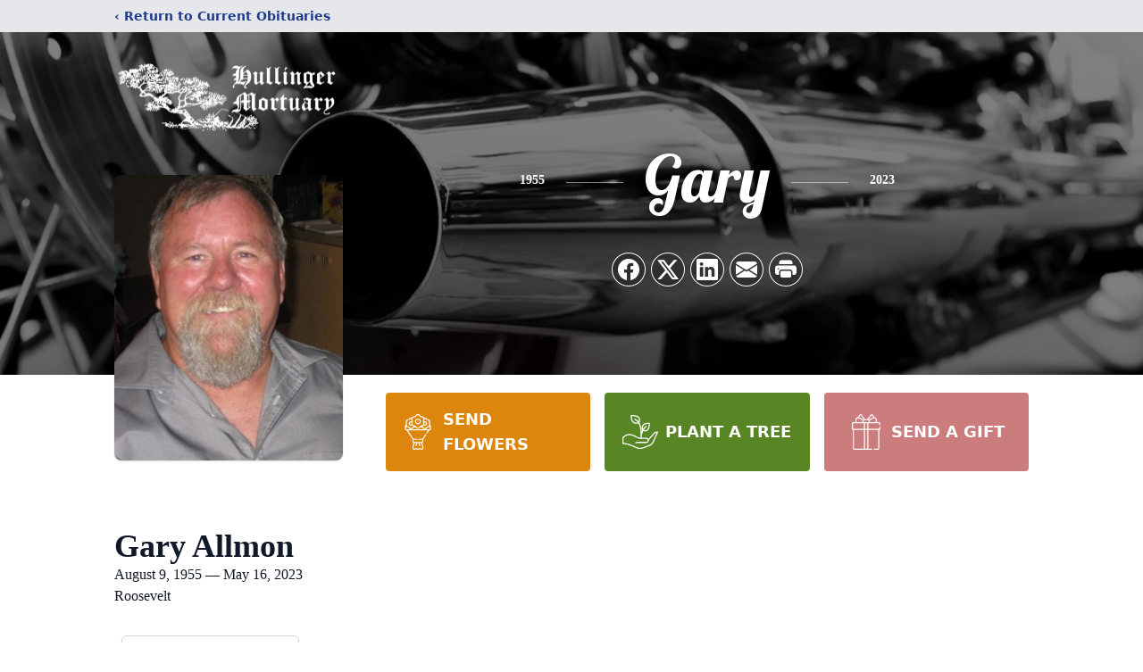

--- FILE ---
content_type: text/html; charset=utf-8
request_url: https://www.google.com/recaptcha/enterprise/anchor?ar=1&k=6Le9QGYgAAAAAJa4TZ1xVMhpUF86ajXTuM6a-6iF&co=aHR0cHM6Ly93d3cuaHVsbGluZ2VybW9ydHVhcnkuY29tOjQ0Mw..&hl=en&type=image&v=PoyoqOPhxBO7pBk68S4YbpHZ&theme=light&size=invisible&badge=bottomright&anchor-ms=20000&execute-ms=30000&cb=c673we8c9970
body_size: 48626
content:
<!DOCTYPE HTML><html dir="ltr" lang="en"><head><meta http-equiv="Content-Type" content="text/html; charset=UTF-8">
<meta http-equiv="X-UA-Compatible" content="IE=edge">
<title>reCAPTCHA</title>
<style type="text/css">
/* cyrillic-ext */
@font-face {
  font-family: 'Roboto';
  font-style: normal;
  font-weight: 400;
  font-stretch: 100%;
  src: url(//fonts.gstatic.com/s/roboto/v48/KFO7CnqEu92Fr1ME7kSn66aGLdTylUAMa3GUBHMdazTgWw.woff2) format('woff2');
  unicode-range: U+0460-052F, U+1C80-1C8A, U+20B4, U+2DE0-2DFF, U+A640-A69F, U+FE2E-FE2F;
}
/* cyrillic */
@font-face {
  font-family: 'Roboto';
  font-style: normal;
  font-weight: 400;
  font-stretch: 100%;
  src: url(//fonts.gstatic.com/s/roboto/v48/KFO7CnqEu92Fr1ME7kSn66aGLdTylUAMa3iUBHMdazTgWw.woff2) format('woff2');
  unicode-range: U+0301, U+0400-045F, U+0490-0491, U+04B0-04B1, U+2116;
}
/* greek-ext */
@font-face {
  font-family: 'Roboto';
  font-style: normal;
  font-weight: 400;
  font-stretch: 100%;
  src: url(//fonts.gstatic.com/s/roboto/v48/KFO7CnqEu92Fr1ME7kSn66aGLdTylUAMa3CUBHMdazTgWw.woff2) format('woff2');
  unicode-range: U+1F00-1FFF;
}
/* greek */
@font-face {
  font-family: 'Roboto';
  font-style: normal;
  font-weight: 400;
  font-stretch: 100%;
  src: url(//fonts.gstatic.com/s/roboto/v48/KFO7CnqEu92Fr1ME7kSn66aGLdTylUAMa3-UBHMdazTgWw.woff2) format('woff2');
  unicode-range: U+0370-0377, U+037A-037F, U+0384-038A, U+038C, U+038E-03A1, U+03A3-03FF;
}
/* math */
@font-face {
  font-family: 'Roboto';
  font-style: normal;
  font-weight: 400;
  font-stretch: 100%;
  src: url(//fonts.gstatic.com/s/roboto/v48/KFO7CnqEu92Fr1ME7kSn66aGLdTylUAMawCUBHMdazTgWw.woff2) format('woff2');
  unicode-range: U+0302-0303, U+0305, U+0307-0308, U+0310, U+0312, U+0315, U+031A, U+0326-0327, U+032C, U+032F-0330, U+0332-0333, U+0338, U+033A, U+0346, U+034D, U+0391-03A1, U+03A3-03A9, U+03B1-03C9, U+03D1, U+03D5-03D6, U+03F0-03F1, U+03F4-03F5, U+2016-2017, U+2034-2038, U+203C, U+2040, U+2043, U+2047, U+2050, U+2057, U+205F, U+2070-2071, U+2074-208E, U+2090-209C, U+20D0-20DC, U+20E1, U+20E5-20EF, U+2100-2112, U+2114-2115, U+2117-2121, U+2123-214F, U+2190, U+2192, U+2194-21AE, U+21B0-21E5, U+21F1-21F2, U+21F4-2211, U+2213-2214, U+2216-22FF, U+2308-230B, U+2310, U+2319, U+231C-2321, U+2336-237A, U+237C, U+2395, U+239B-23B7, U+23D0, U+23DC-23E1, U+2474-2475, U+25AF, U+25B3, U+25B7, U+25BD, U+25C1, U+25CA, U+25CC, U+25FB, U+266D-266F, U+27C0-27FF, U+2900-2AFF, U+2B0E-2B11, U+2B30-2B4C, U+2BFE, U+3030, U+FF5B, U+FF5D, U+1D400-1D7FF, U+1EE00-1EEFF;
}
/* symbols */
@font-face {
  font-family: 'Roboto';
  font-style: normal;
  font-weight: 400;
  font-stretch: 100%;
  src: url(//fonts.gstatic.com/s/roboto/v48/KFO7CnqEu92Fr1ME7kSn66aGLdTylUAMaxKUBHMdazTgWw.woff2) format('woff2');
  unicode-range: U+0001-000C, U+000E-001F, U+007F-009F, U+20DD-20E0, U+20E2-20E4, U+2150-218F, U+2190, U+2192, U+2194-2199, U+21AF, U+21E6-21F0, U+21F3, U+2218-2219, U+2299, U+22C4-22C6, U+2300-243F, U+2440-244A, U+2460-24FF, U+25A0-27BF, U+2800-28FF, U+2921-2922, U+2981, U+29BF, U+29EB, U+2B00-2BFF, U+4DC0-4DFF, U+FFF9-FFFB, U+10140-1018E, U+10190-1019C, U+101A0, U+101D0-101FD, U+102E0-102FB, U+10E60-10E7E, U+1D2C0-1D2D3, U+1D2E0-1D37F, U+1F000-1F0FF, U+1F100-1F1AD, U+1F1E6-1F1FF, U+1F30D-1F30F, U+1F315, U+1F31C, U+1F31E, U+1F320-1F32C, U+1F336, U+1F378, U+1F37D, U+1F382, U+1F393-1F39F, U+1F3A7-1F3A8, U+1F3AC-1F3AF, U+1F3C2, U+1F3C4-1F3C6, U+1F3CA-1F3CE, U+1F3D4-1F3E0, U+1F3ED, U+1F3F1-1F3F3, U+1F3F5-1F3F7, U+1F408, U+1F415, U+1F41F, U+1F426, U+1F43F, U+1F441-1F442, U+1F444, U+1F446-1F449, U+1F44C-1F44E, U+1F453, U+1F46A, U+1F47D, U+1F4A3, U+1F4B0, U+1F4B3, U+1F4B9, U+1F4BB, U+1F4BF, U+1F4C8-1F4CB, U+1F4D6, U+1F4DA, U+1F4DF, U+1F4E3-1F4E6, U+1F4EA-1F4ED, U+1F4F7, U+1F4F9-1F4FB, U+1F4FD-1F4FE, U+1F503, U+1F507-1F50B, U+1F50D, U+1F512-1F513, U+1F53E-1F54A, U+1F54F-1F5FA, U+1F610, U+1F650-1F67F, U+1F687, U+1F68D, U+1F691, U+1F694, U+1F698, U+1F6AD, U+1F6B2, U+1F6B9-1F6BA, U+1F6BC, U+1F6C6-1F6CF, U+1F6D3-1F6D7, U+1F6E0-1F6EA, U+1F6F0-1F6F3, U+1F6F7-1F6FC, U+1F700-1F7FF, U+1F800-1F80B, U+1F810-1F847, U+1F850-1F859, U+1F860-1F887, U+1F890-1F8AD, U+1F8B0-1F8BB, U+1F8C0-1F8C1, U+1F900-1F90B, U+1F93B, U+1F946, U+1F984, U+1F996, U+1F9E9, U+1FA00-1FA6F, U+1FA70-1FA7C, U+1FA80-1FA89, U+1FA8F-1FAC6, U+1FACE-1FADC, U+1FADF-1FAE9, U+1FAF0-1FAF8, U+1FB00-1FBFF;
}
/* vietnamese */
@font-face {
  font-family: 'Roboto';
  font-style: normal;
  font-weight: 400;
  font-stretch: 100%;
  src: url(//fonts.gstatic.com/s/roboto/v48/KFO7CnqEu92Fr1ME7kSn66aGLdTylUAMa3OUBHMdazTgWw.woff2) format('woff2');
  unicode-range: U+0102-0103, U+0110-0111, U+0128-0129, U+0168-0169, U+01A0-01A1, U+01AF-01B0, U+0300-0301, U+0303-0304, U+0308-0309, U+0323, U+0329, U+1EA0-1EF9, U+20AB;
}
/* latin-ext */
@font-face {
  font-family: 'Roboto';
  font-style: normal;
  font-weight: 400;
  font-stretch: 100%;
  src: url(//fonts.gstatic.com/s/roboto/v48/KFO7CnqEu92Fr1ME7kSn66aGLdTylUAMa3KUBHMdazTgWw.woff2) format('woff2');
  unicode-range: U+0100-02BA, U+02BD-02C5, U+02C7-02CC, U+02CE-02D7, U+02DD-02FF, U+0304, U+0308, U+0329, U+1D00-1DBF, U+1E00-1E9F, U+1EF2-1EFF, U+2020, U+20A0-20AB, U+20AD-20C0, U+2113, U+2C60-2C7F, U+A720-A7FF;
}
/* latin */
@font-face {
  font-family: 'Roboto';
  font-style: normal;
  font-weight: 400;
  font-stretch: 100%;
  src: url(//fonts.gstatic.com/s/roboto/v48/KFO7CnqEu92Fr1ME7kSn66aGLdTylUAMa3yUBHMdazQ.woff2) format('woff2');
  unicode-range: U+0000-00FF, U+0131, U+0152-0153, U+02BB-02BC, U+02C6, U+02DA, U+02DC, U+0304, U+0308, U+0329, U+2000-206F, U+20AC, U+2122, U+2191, U+2193, U+2212, U+2215, U+FEFF, U+FFFD;
}
/* cyrillic-ext */
@font-face {
  font-family: 'Roboto';
  font-style: normal;
  font-weight: 500;
  font-stretch: 100%;
  src: url(//fonts.gstatic.com/s/roboto/v48/KFO7CnqEu92Fr1ME7kSn66aGLdTylUAMa3GUBHMdazTgWw.woff2) format('woff2');
  unicode-range: U+0460-052F, U+1C80-1C8A, U+20B4, U+2DE0-2DFF, U+A640-A69F, U+FE2E-FE2F;
}
/* cyrillic */
@font-face {
  font-family: 'Roboto';
  font-style: normal;
  font-weight: 500;
  font-stretch: 100%;
  src: url(//fonts.gstatic.com/s/roboto/v48/KFO7CnqEu92Fr1ME7kSn66aGLdTylUAMa3iUBHMdazTgWw.woff2) format('woff2');
  unicode-range: U+0301, U+0400-045F, U+0490-0491, U+04B0-04B1, U+2116;
}
/* greek-ext */
@font-face {
  font-family: 'Roboto';
  font-style: normal;
  font-weight: 500;
  font-stretch: 100%;
  src: url(//fonts.gstatic.com/s/roboto/v48/KFO7CnqEu92Fr1ME7kSn66aGLdTylUAMa3CUBHMdazTgWw.woff2) format('woff2');
  unicode-range: U+1F00-1FFF;
}
/* greek */
@font-face {
  font-family: 'Roboto';
  font-style: normal;
  font-weight: 500;
  font-stretch: 100%;
  src: url(//fonts.gstatic.com/s/roboto/v48/KFO7CnqEu92Fr1ME7kSn66aGLdTylUAMa3-UBHMdazTgWw.woff2) format('woff2');
  unicode-range: U+0370-0377, U+037A-037F, U+0384-038A, U+038C, U+038E-03A1, U+03A3-03FF;
}
/* math */
@font-face {
  font-family: 'Roboto';
  font-style: normal;
  font-weight: 500;
  font-stretch: 100%;
  src: url(//fonts.gstatic.com/s/roboto/v48/KFO7CnqEu92Fr1ME7kSn66aGLdTylUAMawCUBHMdazTgWw.woff2) format('woff2');
  unicode-range: U+0302-0303, U+0305, U+0307-0308, U+0310, U+0312, U+0315, U+031A, U+0326-0327, U+032C, U+032F-0330, U+0332-0333, U+0338, U+033A, U+0346, U+034D, U+0391-03A1, U+03A3-03A9, U+03B1-03C9, U+03D1, U+03D5-03D6, U+03F0-03F1, U+03F4-03F5, U+2016-2017, U+2034-2038, U+203C, U+2040, U+2043, U+2047, U+2050, U+2057, U+205F, U+2070-2071, U+2074-208E, U+2090-209C, U+20D0-20DC, U+20E1, U+20E5-20EF, U+2100-2112, U+2114-2115, U+2117-2121, U+2123-214F, U+2190, U+2192, U+2194-21AE, U+21B0-21E5, U+21F1-21F2, U+21F4-2211, U+2213-2214, U+2216-22FF, U+2308-230B, U+2310, U+2319, U+231C-2321, U+2336-237A, U+237C, U+2395, U+239B-23B7, U+23D0, U+23DC-23E1, U+2474-2475, U+25AF, U+25B3, U+25B7, U+25BD, U+25C1, U+25CA, U+25CC, U+25FB, U+266D-266F, U+27C0-27FF, U+2900-2AFF, U+2B0E-2B11, U+2B30-2B4C, U+2BFE, U+3030, U+FF5B, U+FF5D, U+1D400-1D7FF, U+1EE00-1EEFF;
}
/* symbols */
@font-face {
  font-family: 'Roboto';
  font-style: normal;
  font-weight: 500;
  font-stretch: 100%;
  src: url(//fonts.gstatic.com/s/roboto/v48/KFO7CnqEu92Fr1ME7kSn66aGLdTylUAMaxKUBHMdazTgWw.woff2) format('woff2');
  unicode-range: U+0001-000C, U+000E-001F, U+007F-009F, U+20DD-20E0, U+20E2-20E4, U+2150-218F, U+2190, U+2192, U+2194-2199, U+21AF, U+21E6-21F0, U+21F3, U+2218-2219, U+2299, U+22C4-22C6, U+2300-243F, U+2440-244A, U+2460-24FF, U+25A0-27BF, U+2800-28FF, U+2921-2922, U+2981, U+29BF, U+29EB, U+2B00-2BFF, U+4DC0-4DFF, U+FFF9-FFFB, U+10140-1018E, U+10190-1019C, U+101A0, U+101D0-101FD, U+102E0-102FB, U+10E60-10E7E, U+1D2C0-1D2D3, U+1D2E0-1D37F, U+1F000-1F0FF, U+1F100-1F1AD, U+1F1E6-1F1FF, U+1F30D-1F30F, U+1F315, U+1F31C, U+1F31E, U+1F320-1F32C, U+1F336, U+1F378, U+1F37D, U+1F382, U+1F393-1F39F, U+1F3A7-1F3A8, U+1F3AC-1F3AF, U+1F3C2, U+1F3C4-1F3C6, U+1F3CA-1F3CE, U+1F3D4-1F3E0, U+1F3ED, U+1F3F1-1F3F3, U+1F3F5-1F3F7, U+1F408, U+1F415, U+1F41F, U+1F426, U+1F43F, U+1F441-1F442, U+1F444, U+1F446-1F449, U+1F44C-1F44E, U+1F453, U+1F46A, U+1F47D, U+1F4A3, U+1F4B0, U+1F4B3, U+1F4B9, U+1F4BB, U+1F4BF, U+1F4C8-1F4CB, U+1F4D6, U+1F4DA, U+1F4DF, U+1F4E3-1F4E6, U+1F4EA-1F4ED, U+1F4F7, U+1F4F9-1F4FB, U+1F4FD-1F4FE, U+1F503, U+1F507-1F50B, U+1F50D, U+1F512-1F513, U+1F53E-1F54A, U+1F54F-1F5FA, U+1F610, U+1F650-1F67F, U+1F687, U+1F68D, U+1F691, U+1F694, U+1F698, U+1F6AD, U+1F6B2, U+1F6B9-1F6BA, U+1F6BC, U+1F6C6-1F6CF, U+1F6D3-1F6D7, U+1F6E0-1F6EA, U+1F6F0-1F6F3, U+1F6F7-1F6FC, U+1F700-1F7FF, U+1F800-1F80B, U+1F810-1F847, U+1F850-1F859, U+1F860-1F887, U+1F890-1F8AD, U+1F8B0-1F8BB, U+1F8C0-1F8C1, U+1F900-1F90B, U+1F93B, U+1F946, U+1F984, U+1F996, U+1F9E9, U+1FA00-1FA6F, U+1FA70-1FA7C, U+1FA80-1FA89, U+1FA8F-1FAC6, U+1FACE-1FADC, U+1FADF-1FAE9, U+1FAF0-1FAF8, U+1FB00-1FBFF;
}
/* vietnamese */
@font-face {
  font-family: 'Roboto';
  font-style: normal;
  font-weight: 500;
  font-stretch: 100%;
  src: url(//fonts.gstatic.com/s/roboto/v48/KFO7CnqEu92Fr1ME7kSn66aGLdTylUAMa3OUBHMdazTgWw.woff2) format('woff2');
  unicode-range: U+0102-0103, U+0110-0111, U+0128-0129, U+0168-0169, U+01A0-01A1, U+01AF-01B0, U+0300-0301, U+0303-0304, U+0308-0309, U+0323, U+0329, U+1EA0-1EF9, U+20AB;
}
/* latin-ext */
@font-face {
  font-family: 'Roboto';
  font-style: normal;
  font-weight: 500;
  font-stretch: 100%;
  src: url(//fonts.gstatic.com/s/roboto/v48/KFO7CnqEu92Fr1ME7kSn66aGLdTylUAMa3KUBHMdazTgWw.woff2) format('woff2');
  unicode-range: U+0100-02BA, U+02BD-02C5, U+02C7-02CC, U+02CE-02D7, U+02DD-02FF, U+0304, U+0308, U+0329, U+1D00-1DBF, U+1E00-1E9F, U+1EF2-1EFF, U+2020, U+20A0-20AB, U+20AD-20C0, U+2113, U+2C60-2C7F, U+A720-A7FF;
}
/* latin */
@font-face {
  font-family: 'Roboto';
  font-style: normal;
  font-weight: 500;
  font-stretch: 100%;
  src: url(//fonts.gstatic.com/s/roboto/v48/KFO7CnqEu92Fr1ME7kSn66aGLdTylUAMa3yUBHMdazQ.woff2) format('woff2');
  unicode-range: U+0000-00FF, U+0131, U+0152-0153, U+02BB-02BC, U+02C6, U+02DA, U+02DC, U+0304, U+0308, U+0329, U+2000-206F, U+20AC, U+2122, U+2191, U+2193, U+2212, U+2215, U+FEFF, U+FFFD;
}
/* cyrillic-ext */
@font-face {
  font-family: 'Roboto';
  font-style: normal;
  font-weight: 900;
  font-stretch: 100%;
  src: url(//fonts.gstatic.com/s/roboto/v48/KFO7CnqEu92Fr1ME7kSn66aGLdTylUAMa3GUBHMdazTgWw.woff2) format('woff2');
  unicode-range: U+0460-052F, U+1C80-1C8A, U+20B4, U+2DE0-2DFF, U+A640-A69F, U+FE2E-FE2F;
}
/* cyrillic */
@font-face {
  font-family: 'Roboto';
  font-style: normal;
  font-weight: 900;
  font-stretch: 100%;
  src: url(//fonts.gstatic.com/s/roboto/v48/KFO7CnqEu92Fr1ME7kSn66aGLdTylUAMa3iUBHMdazTgWw.woff2) format('woff2');
  unicode-range: U+0301, U+0400-045F, U+0490-0491, U+04B0-04B1, U+2116;
}
/* greek-ext */
@font-face {
  font-family: 'Roboto';
  font-style: normal;
  font-weight: 900;
  font-stretch: 100%;
  src: url(//fonts.gstatic.com/s/roboto/v48/KFO7CnqEu92Fr1ME7kSn66aGLdTylUAMa3CUBHMdazTgWw.woff2) format('woff2');
  unicode-range: U+1F00-1FFF;
}
/* greek */
@font-face {
  font-family: 'Roboto';
  font-style: normal;
  font-weight: 900;
  font-stretch: 100%;
  src: url(//fonts.gstatic.com/s/roboto/v48/KFO7CnqEu92Fr1ME7kSn66aGLdTylUAMa3-UBHMdazTgWw.woff2) format('woff2');
  unicode-range: U+0370-0377, U+037A-037F, U+0384-038A, U+038C, U+038E-03A1, U+03A3-03FF;
}
/* math */
@font-face {
  font-family: 'Roboto';
  font-style: normal;
  font-weight: 900;
  font-stretch: 100%;
  src: url(//fonts.gstatic.com/s/roboto/v48/KFO7CnqEu92Fr1ME7kSn66aGLdTylUAMawCUBHMdazTgWw.woff2) format('woff2');
  unicode-range: U+0302-0303, U+0305, U+0307-0308, U+0310, U+0312, U+0315, U+031A, U+0326-0327, U+032C, U+032F-0330, U+0332-0333, U+0338, U+033A, U+0346, U+034D, U+0391-03A1, U+03A3-03A9, U+03B1-03C9, U+03D1, U+03D5-03D6, U+03F0-03F1, U+03F4-03F5, U+2016-2017, U+2034-2038, U+203C, U+2040, U+2043, U+2047, U+2050, U+2057, U+205F, U+2070-2071, U+2074-208E, U+2090-209C, U+20D0-20DC, U+20E1, U+20E5-20EF, U+2100-2112, U+2114-2115, U+2117-2121, U+2123-214F, U+2190, U+2192, U+2194-21AE, U+21B0-21E5, U+21F1-21F2, U+21F4-2211, U+2213-2214, U+2216-22FF, U+2308-230B, U+2310, U+2319, U+231C-2321, U+2336-237A, U+237C, U+2395, U+239B-23B7, U+23D0, U+23DC-23E1, U+2474-2475, U+25AF, U+25B3, U+25B7, U+25BD, U+25C1, U+25CA, U+25CC, U+25FB, U+266D-266F, U+27C0-27FF, U+2900-2AFF, U+2B0E-2B11, U+2B30-2B4C, U+2BFE, U+3030, U+FF5B, U+FF5D, U+1D400-1D7FF, U+1EE00-1EEFF;
}
/* symbols */
@font-face {
  font-family: 'Roboto';
  font-style: normal;
  font-weight: 900;
  font-stretch: 100%;
  src: url(//fonts.gstatic.com/s/roboto/v48/KFO7CnqEu92Fr1ME7kSn66aGLdTylUAMaxKUBHMdazTgWw.woff2) format('woff2');
  unicode-range: U+0001-000C, U+000E-001F, U+007F-009F, U+20DD-20E0, U+20E2-20E4, U+2150-218F, U+2190, U+2192, U+2194-2199, U+21AF, U+21E6-21F0, U+21F3, U+2218-2219, U+2299, U+22C4-22C6, U+2300-243F, U+2440-244A, U+2460-24FF, U+25A0-27BF, U+2800-28FF, U+2921-2922, U+2981, U+29BF, U+29EB, U+2B00-2BFF, U+4DC0-4DFF, U+FFF9-FFFB, U+10140-1018E, U+10190-1019C, U+101A0, U+101D0-101FD, U+102E0-102FB, U+10E60-10E7E, U+1D2C0-1D2D3, U+1D2E0-1D37F, U+1F000-1F0FF, U+1F100-1F1AD, U+1F1E6-1F1FF, U+1F30D-1F30F, U+1F315, U+1F31C, U+1F31E, U+1F320-1F32C, U+1F336, U+1F378, U+1F37D, U+1F382, U+1F393-1F39F, U+1F3A7-1F3A8, U+1F3AC-1F3AF, U+1F3C2, U+1F3C4-1F3C6, U+1F3CA-1F3CE, U+1F3D4-1F3E0, U+1F3ED, U+1F3F1-1F3F3, U+1F3F5-1F3F7, U+1F408, U+1F415, U+1F41F, U+1F426, U+1F43F, U+1F441-1F442, U+1F444, U+1F446-1F449, U+1F44C-1F44E, U+1F453, U+1F46A, U+1F47D, U+1F4A3, U+1F4B0, U+1F4B3, U+1F4B9, U+1F4BB, U+1F4BF, U+1F4C8-1F4CB, U+1F4D6, U+1F4DA, U+1F4DF, U+1F4E3-1F4E6, U+1F4EA-1F4ED, U+1F4F7, U+1F4F9-1F4FB, U+1F4FD-1F4FE, U+1F503, U+1F507-1F50B, U+1F50D, U+1F512-1F513, U+1F53E-1F54A, U+1F54F-1F5FA, U+1F610, U+1F650-1F67F, U+1F687, U+1F68D, U+1F691, U+1F694, U+1F698, U+1F6AD, U+1F6B2, U+1F6B9-1F6BA, U+1F6BC, U+1F6C6-1F6CF, U+1F6D3-1F6D7, U+1F6E0-1F6EA, U+1F6F0-1F6F3, U+1F6F7-1F6FC, U+1F700-1F7FF, U+1F800-1F80B, U+1F810-1F847, U+1F850-1F859, U+1F860-1F887, U+1F890-1F8AD, U+1F8B0-1F8BB, U+1F8C0-1F8C1, U+1F900-1F90B, U+1F93B, U+1F946, U+1F984, U+1F996, U+1F9E9, U+1FA00-1FA6F, U+1FA70-1FA7C, U+1FA80-1FA89, U+1FA8F-1FAC6, U+1FACE-1FADC, U+1FADF-1FAE9, U+1FAF0-1FAF8, U+1FB00-1FBFF;
}
/* vietnamese */
@font-face {
  font-family: 'Roboto';
  font-style: normal;
  font-weight: 900;
  font-stretch: 100%;
  src: url(//fonts.gstatic.com/s/roboto/v48/KFO7CnqEu92Fr1ME7kSn66aGLdTylUAMa3OUBHMdazTgWw.woff2) format('woff2');
  unicode-range: U+0102-0103, U+0110-0111, U+0128-0129, U+0168-0169, U+01A0-01A1, U+01AF-01B0, U+0300-0301, U+0303-0304, U+0308-0309, U+0323, U+0329, U+1EA0-1EF9, U+20AB;
}
/* latin-ext */
@font-face {
  font-family: 'Roboto';
  font-style: normal;
  font-weight: 900;
  font-stretch: 100%;
  src: url(//fonts.gstatic.com/s/roboto/v48/KFO7CnqEu92Fr1ME7kSn66aGLdTylUAMa3KUBHMdazTgWw.woff2) format('woff2');
  unicode-range: U+0100-02BA, U+02BD-02C5, U+02C7-02CC, U+02CE-02D7, U+02DD-02FF, U+0304, U+0308, U+0329, U+1D00-1DBF, U+1E00-1E9F, U+1EF2-1EFF, U+2020, U+20A0-20AB, U+20AD-20C0, U+2113, U+2C60-2C7F, U+A720-A7FF;
}
/* latin */
@font-face {
  font-family: 'Roboto';
  font-style: normal;
  font-weight: 900;
  font-stretch: 100%;
  src: url(//fonts.gstatic.com/s/roboto/v48/KFO7CnqEu92Fr1ME7kSn66aGLdTylUAMa3yUBHMdazQ.woff2) format('woff2');
  unicode-range: U+0000-00FF, U+0131, U+0152-0153, U+02BB-02BC, U+02C6, U+02DA, U+02DC, U+0304, U+0308, U+0329, U+2000-206F, U+20AC, U+2122, U+2191, U+2193, U+2212, U+2215, U+FEFF, U+FFFD;
}

</style>
<link rel="stylesheet" type="text/css" href="https://www.gstatic.com/recaptcha/releases/PoyoqOPhxBO7pBk68S4YbpHZ/styles__ltr.css">
<script nonce="ou2TWJbqe8xY5scTZHZCwA" type="text/javascript">window['__recaptcha_api'] = 'https://www.google.com/recaptcha/enterprise/';</script>
<script type="text/javascript" src="https://www.gstatic.com/recaptcha/releases/PoyoqOPhxBO7pBk68S4YbpHZ/recaptcha__en.js" nonce="ou2TWJbqe8xY5scTZHZCwA">
      
    </script></head>
<body><div id="rc-anchor-alert" class="rc-anchor-alert"></div>
<input type="hidden" id="recaptcha-token" value="[base64]">
<script type="text/javascript" nonce="ou2TWJbqe8xY5scTZHZCwA">
      recaptcha.anchor.Main.init("[\x22ainput\x22,[\x22bgdata\x22,\x22\x22,\[base64]/[base64]/MjU1Ong/[base64]/[base64]/[base64]/[base64]/[base64]/[base64]/[base64]/[base64]/[base64]/[base64]/[base64]/[base64]/[base64]/[base64]/[base64]\\u003d\x22,\[base64]\\u003d\x22,\x22wosEOzE0wrkOIMKJw5rCv2XDmXPCrBXCk8Ogw6d1wqnDtMKnwr/[base64]/CjS07w5rDvUPCpH8fQcKfw7HDi8Obw7PChwx7DMOUAigVw55Uw6nDmzzCpMKww5U9w5/Dl8OlR8O/CcKsd8KqVsOgwrcaZ8ONN2kgdMK4w5PCvsOzwpzCm8KAw5PCv8O0B0lpCFHChcOXLXBHRBwkVT1mw4jCosKuJRTCu8OKCXfClGZgwo0Qw5DCu8Klw7d7B8O/wrMqdgTCmcOyw6NBLSXDkWR9w7nCucOtw6fCmR/DiXXDjMKZwokUw40PfBYXw7rCoAfClsKNwrhCw4HCg8OoSMOQwp9Swqx/wrrDr3/DlMOxKHTDgcOqw5LDmcO1ZcK2w6lKwrQeYWgtLRtCN33DhUZHwpMuw5PDpMK4w4/DnMO1M8Ogwrg2dMKuesKSw5zCkGYvJxTCgEDDgEzDrcK/w4nDjsOawodjw4YFUQTDvCjCqEvCkCLDm8Ofw5VLAsKowoNZTcKROMORLsOBw5HCtMKuw59fwo5Zw4bDiwgLw5QvwpLDjTNwXMO9esORw7LDqcOaVhY5wrfDiD93Zx1NLTHDv8K9fMK6bAwaRMOnbcK7wrDDhcOhw7LDgsK/X3vCm8OEYMOvw7jDkMOHe1nDu3sWw4jDhsK3bTTCkcOQwq7DhH3CpcOgaMO4XsOcccKUw7rCu8O6KsO2wqBhw55NJcOww6pIwo0Ib2ZSwqZxw7TDrsOIwrlEwoLCs8OBwpp1w4DDqVjDpsOPwpzDp0wJbsKzw7jDlVB8w4JjeMO/w7kSCMKWNzV5w5IYesO5MAYZw7Qbw7ZzwqN5RyJRNDLDucOdbTjClR0hw6fDlcKdw5DDpV7DvFnCvcKnw40Dw5PDnGVMAsO/w78ew7LCixzDrhrDlsOiw47CvQvCmsOBwp3DvWHDscONwq/CnsKxwofDq1MdTsOKw4o0w6vCpMOMUWvCssODa27Drg/[base64]/[base64]/[base64]/Dn2PDq1F/wobDsCQcwrYpwrwwKcOOw5JLHGTDn8Kvw5tcEAYeEsO5w4HDpU0zHgPDlg7ClMOIwollw57DjhHDs8OlcsOlwo7ClsOIw5FUw6New5XDv8OowohgwoBHw7bCgcOTOMOLR8KjYEQ7EcOLw6fCsMOeMsK4w7/CnHzDgMKzdCzDscOWLG5fwpVzWMO3bMOsD8O/EMKuwonDgQtCwq1Kw4Ydwocsw63CvcKgwq3DnHzDrnPDoVxwaMKbScOQwoo+w6/DiyXCp8OXUMOFwpsKYzNnw5ILwot4d8Oqw6ZoIjtrwqbCrhQ4FsOgExPCryJZwog7TBHDicOya8Oow7jDgDQzw6rDtsK3UVHCnkoUw7lBBcK0UcKHfSFgW8Kyw7zDocKPNiBGPCMdw5TCpC3Dq0LDvsOIVjQ+XsKHEcOuwptHB8OCw5bCkg3DvSTCjh/Cp0xnwphrMwRZw4rCkcKZTDHDisOow6bCn28twpYhw5LDhzTCvsKoJcKnwqzDkMKFw7LDjGDDtcO3w6JnN3rCi8OdwrzDmCoMw5VIPkLDjyduccO/w4zDjkVgw49cHHnDhMKNcj9+TFwswoLCusOJdRDDvyNTwrU6w5/CrcKaHsKpCMOEwrxNw4FgbcKiwrvCssKhax/CjFPDmDIowrDCgBp/[base64]/DrwjClMKJw6ZMw5Vrw4NQwrhJY8OpGxDCpcKhwrzCosKbZ8Kpw6bCvEoQTcK7VjXCuldedcK/IcOfw4BSeFh1w5JqwpzDisK+HSLDiMKxa8OnGsOJwofCmgZuBMKtwrhJAEPCuTnCvxDDrMKVwp93F2HCu8KCwo/[base64]/CtVfCgFDCvMKGexDCkMK3ISsCw5/CtsKIwoF1TsKawqELw6oPw74vCy4xSMKwwo4Kw5/CiE7CuMKNISLDuQPCiMOHw4N4e3c3ExjCnsKuWMO9PsKgXsKYw5sYwovCssOtKcOgwqdGFsKLAXDDlD9YwqLCqsOXw4gNw4HCqsKHwrccXsKfZ8KQIMKSXsOGPATDkSlsw7gCwoTDiTN/wrfCkcKgwq7DrAwEUsO7w6pGTUZ0w4hkw6Z0NsKHcsKOw5TDsQUvZcKfDkXCrRsPw7RHQGrCm8Oxw7Yrw63CnMKuBFUvwoxBMz1VwrANOsOkw4RLdMOYw5bCjkM3w4bDtcO7w41iYlJMZMKbeWx1wrw3H8Kiw6zCl8KIw6U/wqzDjE1vwpJowoJxTxoCM8OUFRzDq2jCscKUw4IPw6Qww4p1JSl+OsKnfV/CisKYNMOSP257exnDqGJwwoXDh31dJsKFwoN+wpRzwp46woFXanVhAsOjb8OKw4d/w7hEw7TDqMKeG8KTwpEcdBUPe8KawqJ+Oz05cQUUwpPDhsO2NcKZE8O8ODfCpyLDqsOAJsKGGUx5w5PDnMKvR8OiwrRsMsK7DXHCqcOMw7vCrWDCtxh+w6LCr8O+w4g8R3FHKcOUDRHCjU/CsFlCwpjDkcOwwovDuxbDk3N9IjsRZsKywrYgQsOGw5NewpJ/HMKtwrvDhsO5w7gPw6/CplltFAvDtsOuw6R9DsK5w5jDisOQw4LDhzRswopIRAMdbkwUw45qwp9Fw754HsO2GcK5w4jDsxpqJ8OVw7XDisO4PgFIw43CoWDDnGDDmyTCk8KKUCNaJsOwTsOyw4Zew5/CjHjCjMO+w7vCnMOMw4ojfXNPYsOJQgPCnMOlLQYsw7UGwqnDisOYw73Cm8KDwp/CoWlaw6zCvsK1wqNcwrjCnSN1wr/Dv8Kaw45Jw4oTDMKWLcKSw6/DlGVlQiphwoPDnMKkwrvCuVPDognDshfCqmfCpynDhhMkwpQWHB3CsMKcw47CrMKKwptuOQ7Ci8Oew7fDlENNDsKLw5rCmRBCwrt6JUgowowKOm7DiFMtw7EqDm1hwo/[base64]/[base64]/CrkASwpvCl8O5dcKGwqDDpg3DrFsEw707w4RiwqVHw7M2w4dccMKncMKdw7PDi8OnAMKLZBrDhipvfMOcwq/[base64]/DlSh8Im/DhwTCp3VdHywfd8KCwqFzUsO6wqDClcKvPMOrwqvDj8OeExJJPhHDisK3w40lZz7DlVwtPggWHMO2Jn/[base64]/[base64]/DvMOMaT4LeRwnw59/NMOoBMONRxZ+TyROw7bCh8OWwqVXw7TDtD0rwqABwq7Duj7DlS1Yw5bCmivCjMKBBzVHX0fCjMKZU8Kkwqx/bMO5wrbCswjDisKxRcOlQ2PDqiVZwrDDoQfDjgsUSsONwrfCrBHDpcOQBcK3KVcIXMK1w64xLHHCjwLDvyl2BMOYTsOGw4jDj3/DksOJBmDDiTTCoR4wYcKpw5nClV3CnU/CkVvDkk3Cj13CuwV1IDvCg8KENcO3woLCuMO/SiA4wp7DlcOHwokQXxAdHsKjwrFDL8Obw5ttw5TCrMKLE1YFwr/DvAUAw6bCnXEewohNwr13clTCr8OlwqXCs8K1QgfCnHfCh8KiAMO0wr9FWlbDgUvDuGUBMcOiw7p/SsKXGxTCnFDDnj9Pw5JiDhDDh8KvwqIcwp3Dp3vDpGZ3JyN/[base64]/Cu8KpwqUYwoNKw6dfYsO3HcKgwrvCnMKUw6llNX3Ds8Ktw4TCnVLCiMKfwr/CgMKUwoIADcKVacKcbMOjecKdwocbVcO/[base64]/DrynDk0rCkTPDs8OsL8O0wp3DuwFWwo4lBsKmKgjCq8O0w6YDbn8ywqEAwoJCM8OHwrEccXTDnxtlwplRwolhZFw3w7rDg8OPWWnCvQvCj8KkQsKSDsKhFQ5DUMKrw5/CvsKuwrZjRsKfw5VqDDdBJiXDlMKDwoROwocOGcKuw4QaF0d0OCnDtxJ8wpbCssOCwoDCo0oCw6ciMkvCssOaGwRtwpPCrsOdXwhlbVLDucOcwoMjw5HCrMKRMlcjwpVFVMK9dsK5XwTDtAkow7VfwqrDoMK/OsOiahgWw7/Cn2Zvw6fDm8O0wo/Ck1Eqez7DkMKhw45sJG9UM8KtNQIpw6h5wpsrfwLDvcOhJcOdwqJvw4V6wqIdw71awogPw4vCpkvCtEt6A8OoLwIyQcOmesOiKS3CiikRAkZ3GgY9LsKawrN6wowdwpfDt8KiOMKPOcKvw4/[base64]/ClMONwqvDpCnDjcKNwodgw7FPw7Mjw5kkaSrCsh7DoiM9w5rCpRFSHsOJwrA/wpRhA8KFw6fCmsOTIMKywr3DlRLCjyLCnxHDgsK3DQF9wqxfAyEzwoTDpi0XLgXCnMKNMMKJOBHDmcOaT8Ksc8K2VQXDkTrCvsOlZFYmPsObY8KAw6nDumHDp04wwrTDlsKHbsO+w4nDn2DDlsODw5bDtcKfOcO7wo7Dvh1Dw5dtKMKOw5rDhnowfHPDgFpsw7/ChsKEd8Olw4jDm8KaPcKSw4FbecOHVcK8GcKVGn8/wo1XwrpjwotywqDDmWhswrlPUFDCrHkVwrvDsMOgPzkZZl93aDzDisO1w63DhjN6w4cmDAhZRn1gwp0ESBgGb18HKFHCjixpw6fDsDLChcKTw4rDplJaOG88wqrCm0vDv8OtwrVYw6x9w5PDqcKmwqUgWC7CkcKYwpwFwpc0woHCkcKGwpnDnHdaLGBrw7NcSHs/RzTDhMKwwq0remhLXXggwqTCsknDqGTChi/[base64]/UcKKwr45w6DDhMOBdS7DhAPDmzfCtMOmJR7Ch8OTw6bCulHDkMO3woLDnxtLwobCpMO3OQVAwqQqwqEvAB/CuHJQOcKKwoZyw4zDnytvw5BAacOxE8O3wprCssOCwpvCh1t/wqRZw7zCpsOMwrDDi2TDk8OKHsKGwqLCgQgRAE0HTVXCs8KKw5pJwoRxw7JmFMKuCsKQwqTDng/CiyoHw5x/NV/[base64]/Cl8KXwqLDjhs7woN0QcORw60hwoxYw5bDqsOfLUrCiFLCjipJwrgoEcOJw4rDg8K9fMK4w5zCkMKBwq8VHTPDk8KSwpbDq8OgS0XCuwFZwqDCvSYqw7rDlXnCqAYEIx5OA8KMHGQ5UUjDpT3CucO0wpDDlsKEMULDiH/DpUlhSQjChMKPw5VHw7ICwql7w74pZkfCmWbCjsOBWMOWAsK0aDt5wqTCrmtVw7/[base64]/DvRJhbhXDq8KaaFvCssOJw4tQwq7CgsKBKsOnJh7Dn8OPEkR9J1sYXsOED1wIw4tnM8OVw77Ckl1iITHCsAnCuEktW8KywrxQUGIsRQPCoMKMw7QSCsKsXMO6ZzpBw4lOwpbCrzDCusK/w7DDmMKbwoTDnjcfwofCqE02w57DgsKoWsKSw5/CscKbOm7Dt8KGCsKVdMKYw55dB8OiTEDDscKuMxDDucOkwpfDtMOQGMKmw7bDtQPDh8O/BsO6wrM+DTnDk8OROMOlwoglwoxmw6M4EsKzDDF1wpRswrYtOMKHw6rDnkM/esOxZClxwpjDtMOmwq8fw70yw60wwrLDi8KMT8OiTMOuwoBywrvComfCgMODNk1vUsOPMMKwFH9oSW/CrMO8R8Kow6B/EcKmwolYwoFcwp5nScKxwoTCg8KqwqAJLcOXPsO+dUnDmsKjwqHCgcK/wqfDsi9bAsK8wpTCjl8Pw5HDmcOjBcONw5zCusOqFVVrw63DljYywqjCiMOvaXYSD8OjYxbDgsO0w43DvzpcA8K0DknDucK9QConRMOYfGpOw4/[base64]/[base64]/DjC/DrwUOd8OOPcK1QcOawo1Dw44fw7jDo8KkwrfCmRbCh8Oqwp41w6fDmXnDswJVKzkJNh7DgsKowqwDN8O/wqlxwoRQwoAZW8Kqw6HCu8OTam9GM8Kfw4lvw47CqXtna8OVGWnCucOKHsKUU8Ogw4dRw4xEf8OhHcK6TsO7w4nDisOyw5HCpsOMNxXDlsOPwoNkw6rDr1NBwpl+wrDDvzECwpfCq0ZlwprDr8K9NgQ+GMKxw7t1GFPDtE/DucKEwrwYwp3Ck3HDl8K8w6AhQgEywrkLw5DChsK0fMKnwpTCs8Oiw6o6w5vCp8OjwrYWC8O5wrsWw4vCtSghKCopw7nDqX4kw5DCjcKYLsOWwqBpC8ORUsOBwpMMw6LDicOjwrbDuA3DiwPDpiXDnQ3Cq8O8VkvDkcO1w5tpfErDhzTCi2XDjS/DrxgFwrvCs8OmD3YjwqIow73DtMOLwrMZA8KwUcKAw48uwoFhQMKfw6HClMORw6dAe8KrTz/CkgrDoMKVcGnClCplAcOWwoAAw4zDmsKHIjbCoSAlCsKbKMKiUVs9w7orFcOcJMOpTsOXwqJrwoNxWcOcwpAHPxFCwop7bMKHwoZNw4RUw5nCpWBGXcOKwp4cw7A5w5nChsOPw5bClsOYZcK9djsgwrBoJ8ODw7rCjVTCgMK1woXCisKFDR3DpD7CqsOsYsOlPRE/BkYLw7bDpsOPwrkpwpR+w6pow5R2LnxgGC0vw6/CvU1sN8OlwqzCiMKAYQPDh8KdVVQIwohcIsO7wrXDo8OZwrN8L2I9wo5eP8KdUinChsK9woYvw4zDvMOUGsK2PMOub8O0IsK2w7/Ds8OXwovDrgvCgMOmYcOIwrIgL33DlxnCi8Ogw4jCo8KDw4DCpWbCmcO8wot2U8KxT8KZVjwzw6Jcw4Y5ZGQLJMO+cx/[base64]/DncOSwrBXw6PDtsKxOhpFOcObwr3CpMOqJMODw504w44pw68eLsOCw4jDncKMw6zCnMKzwr8EMMKyKUDCuXdxw6QXwrlBK8K/Ah5XJFrCrMK7QS9vPlwjwrYtwpLDuzLCmEpxwo8DPcONZMOtwq5IQcOyDGUVwqfCqcKyaMOXworDiFpAOsKmw63CrMOwczLCvMOFA8OVw4TDmMOrPsO8ZMKBwoLDiVZcwpFFw6/DiFlraMKpYXFiw5/CtA3Cg8KUYMOJR8K8w7PCu8OfF8KLwofDnsK0wpRdRmUzwq/CrMKDw5ITaMOid8KawrcEX8KtwoMJwrnCg8ODIMOYw5bDscOgPFzDpFzDosKkw6PDrsKOa0YjPMO0CcK4wrECwqJjOxhgVwRuwojDlGXCt8KaIhTDmXbDh34qZCbDnyYjWMKFbsOAQ0bCr2/Co8O7wrVzw6BRKkPDpcKAw5IHXyfCpi3Cq0cmZ8Ksw7nDuTAcwqTCucOpZ0YVw43CmsODZ2vClGI3w4lwZcKsQcOAw5XDlFzCrMOxwrTCrcOiwqRQNMOww5TClDg3woPDo8OeeTXCvyg7EgDDgl/[base64]/[base64]/wqnCiMKZHcORwoYhMiPCqmFtUg3Dn8OROSTDjGDDkjx6wrNdYBnChwkww4rCq1QcwoTCgcKmw7jCihjChcK/w45EwpzDn8Klw4wmw5dxwpDDgkrDh8OEOm4Tf8KiKSc4McOVwpnCkMO6w5PCo8Kew5vCn8KyUmHDm8OgwqjDv8K0FUojw75aFRBBFcKfKMOMbcK2wqhww5k9Gxwgw57Dh015wqYpw7fCnhgAwrLDmMOqwo/Cngx/cwpcegHClcOsBlkGwqheDsOrw4pFC8KVFcOFwrPDoRvCpcKSwrjDsB8qwp3Do1nDjcKZRsKvwoDDlw5Iw4MnMsOFw49yL2DCi2sWR8OmwpTDhsOSw73Cjw5Jw7sfAyHCuirCilfChcOVYj5uw6bDisOpwrzDoMKDwp/DksOyCTnCisK1w7PDjH0Vw6bCg3nDn8OIe8KewqLCtcKkZWzCq0DCp8KnBcK4wrnDulV2w6fDo8O3w6JyIcKLOBzCrMOlNgBuw6LCvAhOesOLwoR4RcKHw6VawrEvw5MBwqgRKcK5w4PCvMOMwofCmMKtc0jDvnrCiW/CqRVSwovCvik7bMKVw5hqUMKFEzh5AR5LBsOSwrTDn8Kew5jCsMKtcsO5SWAzE8KefjExwr7DhsOOw6nCjMO5w64lw79HNMOxwprDiBvDqnoNw7N6w5dMwqnCl1QOAmBvwpBQwrTCpcKASVsobcKmw4w7AnZWwq9iw4A4M1YkwqbCtE3CrWYmUMKURSvCqcK/GgtgFmXDhMOUwoPCvTYEXMOKw7/CpzN+Dk3DuS7Dp24pwrM5IsK5w7XCtcKbGwtXw5PCoQDCph9cwrMiw53DsEAheAUyw6HCnsOyCMKFC33Cr0zDiMOiwrbDpntJY8KkdFTDph/Ct8O/[base64]/RMOyw642f8OXw7DCsjYHw4HCncOiEzzDthrDo8KNw4vDoCXDiVE7ZsKUOH3Djn/CrsOfw744esKaTwUiYMKPw6nDhDfDm8KvW8OBw7XCosOcwpwvd2zCqFLDrH1Dw6xDw63DiMKkw5vDpsOtw7jDnVtoZMKPJEE6fxnDryUgworCpErCrlbCpcO5wqttw6UFMsKDJ8OhccKiw7tBbRPDmsKQw4sITcOQAEPChMKIwp3Co8OYDA/DpTxbYsO4w5fCo1vDulfCizXCqsKgFMOgw4pheMOxbBI4IMOOw6nDncKZwp1ke3jDn8Oww53CvG7Dkz/Djl0mG8KiTcO+wqTDp8OSwpLDnHbDrcK7b8O0C1nDmcKmwo9bZ0zDnwLDjsK3fxF6w7B7w597w7VKw5bCi8O8UcOTw43DgcKucElmw7wiw6c+MMONC0c4wot0wo7DpsOFITkBcsOowrvCqMOvwoLCqzwEGMOmJcKPBgEVEkfCvEoEw5XDg8Ozwp/CoMODw47Dv8K8wpUdwqjDgCwrwosCHzdZZ8KewpbDg3nCrFvCnDNlwrPCv8OrBRvDvQpDKGTCuh/DpFYmwqEzw7DDucKNw6vDi3/DosKHw4rClMO4w6NMFMOcXsOaHAxhLXsERcKiw4h+woNPwqUCw78UwrVmw693w4LDq8OYHQ0ZwoZwTVnDocKEI8KIwqrCk8KaOsK4HSfDkWLCqcKEG1nChcOhwpbDqsO1ccOOKcKqAsKlEkbDvcOFFzMtwqcEK8OowrBfwp/DocKoaR0EwrJlZcO6b8OgIgbDrjPDh8K/BcKFdcOpBMKodFN0w6wQw5gpw4hLXMOswqrCrnnDhMKOw4bCjcOtwq3CpsKgw5LCnsOGw53DvhVxYH1ic8KAwrBJfGrDmmPDuRLCk8KMT8KKw4gKRsKFDsKpUsKWYUdpccOyCwFUFkfCuSXDgGFJB8OHwrPDrcOVw6gXIijDtll+woTChhfClXxUwqfCnMKmKifDpW/CpcOkJkHDu13CkcOTGsO/[base64]/[base64]/ConAfwp8mw6N/w7smwoTCocKFCsOSwpAeSXxvw6vDoCzCoMK9aFNPwpfClBg6OcKjGnoOQU4aNsOxwqPCv8KQZcK/wrPDuzPDvR/Cvi4lw7zCiwLDpkTDrMO+VUkuwo7DqwfDnC3CtsKzfw4cUMKOw5gKBxTDlMKow7bChcKfcMOqwpUVbhoOQizCvAfCscOkEMOMTmnDq2dqccKFwot6w6Z7woTDoMOowpnCo8KTDcOBewjDuMOFwrfConpkwpMYYsKpw55/Z8O1P3zDn3jCmSotI8K6U3zDiMK8wprChjLDmQ7DusKtWUFCwonCuibDngPCshAyccKSQsKrD3jDlcK+wrDDnMKUdyDCtUsSWMO4N8Oywpkhw5/CncODAsKQw6rClivCnQDCiF9Se8KIbgd4w73CmgRZb8O4wo7ChWfDgzkSwqxEwqw8CH/Cnk/Dun/DmQjDkQLDnDHCscOAwrUSw6tYw5vCjGUZw71ZwrzChyXCpMKZw5vChsOheMO6wo5jDD9NwrTCjsO4w5gIw5fDtsKzHCnDvCDDqlLCmMOXQsOvw6xDw5h0wr9Lw4Mpw5kzw5fDoMKgUcOWwo/DjsKUGMKob8KHAcKZLcOTw5fClFQ6w4YwwrUMwqrDoF7DgWnCtQTDnGnDsgzCphgbOWwgwobChT/ChcKoJxw3AifDi8KIbCPDoTvDuRzClcORw4vDqMKzdn3DrDMcwq42wqMXw7E8woRSHsKXIl8rGAnCvsO5w7Bhw7o/VMOkwqlCwqfDnXXChcOzZMKAw6XCr8KNE8K4w4rCosO5dsOtRcKkw73Dn8OHwpccw5gPwoXDp1AxwrXCgQbDgMKBwrhaw63DnsOMX1/Co8OpGy/ClnDCucKqEDXCksOPw5/DsB4YwrJ0w4d0GcKHKmlzTio6w7dRwpvDmBQvQ8OpL8KLJcOTw7jDp8OPIjbDm8ORVcOiQ8KxwqU6w41Iwp/CmcOQw7BXwpHDpMKQwpMswprCsXDCuC4Zwr41wpQEw7nDqTd8a8Kqw7DDuMOCWkoBasKOw65fw7zCiH0mwpDDgcOzw7zCsMKkwoTCg8KTMsK4w6Zrwpc8wr98w6zCpzo+w4nCokDDlmDDuDN9L8Ocwqtvw7UhK8OywqrDlsKbdTPCgi0AXB/CvsO5AMK4wr7DtTjCiFkyXMKmw7lJw61MOgAPw4/[base64]/w4NMwpUjw5vChcOyCMKbLMKgWz/Dvl/Dr8OlYV44E2ZLwqBVAj/[base64]/CksO2wqrCpcOjwotfY8KBBSPCpxvCh8O7woI8M8KZD3TCuQHDpMOZwpvDmsKvXWPCl8KuFSTCuHMKVMKTwrbDrcKWw7cVN1N3U0zCqcKyw705XsKhClLDt8O4YULCqMOvw7RoVcObR8KsesKYK8KQwq5JwqPCihtBwodxw7vDgzR+wr/[base64]/Csj7ChXM9amcCGjhVw4DDvyAkASxcW8Kcw4YHw7HCg8OLQMOjw6FFO8KoC8K3c0F4w5fDiiXDj8KMwqXCqHbDplDDijEjZjENWA8xXMK/wrJrw5V6GzhLw5TCgCZdw5HCimVlwqg7OlTCpVsMw4vCr8KMw7dlDVHDiVXDvcKBPcKRwoLDujgXY8KwwpHDlsKLFDctwpvCkcKNRcObwp/Cij3DklBnZsK2wpTCj8OkVMOIwrdtw7cqUXvCiMKiHCZCJ0PClXzDscOUwojCi8K6wrnCuMOMb8OGwo7DsBLCmQbDvG0HwrPDjsKtRMKePsKRE1oYwr43wrIrdT/Dohh2w5zCkTbCmk4rwrzDqDTDnHVrw4vDo30Lw5IQw7fDoxXCkCEcw4bDnE59EnxdY1rDhBkfDMO+cGvDusK8b8O2w4FOTMKTw5fCiMOCw7HCsi3CrE5/BBwcCXcBw6DCvCBveh/CiHVUwrHCt8Ozw6ZzM8OiwpbDul80AcKwPBLCknvCk1sywoHCkcO6MwgYw5jDiS/Cp8O+M8KKwoc2wrgfw48yUcO6OMK9w6zDq8K6OAVbw7HDhMKjw5Ycb8Okw4/CnSHDmcOWw6g0w67Du8KMwoPCjcK4w6XDssKew6Vww4jDm8OPbFY8dMKewpvDkMOxw4shZT8XwqFcH3PCsxPCvcOew4XCrMKrTcO/TRfDv2oswosVw6l/wp7CgRjDlsOxbRrCv0XCpMKYwp/DpQTDrl3Cq8OqwosAMl/CsFRvwq1uw6Inw4BCdMKOP0dSwqLCscK0w7nDqH/ClwbCuGzCjF/[base64]/TjVPwpURwqtdZw3ChMKQw6gpwoRQwrBiYxPDo8KsIAUNJBfCjsKzPMOnwp7DjsO0VsKSwpIiNMKKw7MUw7nCjcKPTH9rwq0pwptawoQQwqHDlsKxUsOpwp5jUzbCllVZw5AlezIUwpMSwqbDocOFwrLCksKHwrk/w4NVTV7Cu8K/wq/CrD/[base64]/w47CmsKwIsKXwqlENCobwpbDlcOxKU7DhktEwqoBw6VROsKadm5zTMK4Hm/DjhZVwrwOw4nDhMO8b8KXGsKqwqYzw5vCs8KifcKGSsKya8KJDVkowrrCicKEDSfDrlrDrsKhfUYfUAkeJS/CrcO+fMOnw5dRNsKTw5FCQWPCvDnCtm/CgGTCkMOrXAjDpcObHsKCw5IVS8K3EBzCtsKOLXgScsKZFjZGw4tuY8K+cR3DlMOxwo/[base64]/cMKow715Eg3Cm8ObwoTDmAXCl8OSw7rDlElsIz3DmAXDr8O3wr1xw5bChGIywoHDqEt6w57Do2xtNcKeX8O4AsKywpkIwqrDhMORb0jDqzzCjjbCkWrCrkTChTbDpjrCssO2NsK0FMKiTsKoelDCnkVkwqvDhGw7OVpAJQHDjEbDsh/CrsKZa0FiwrEswrpBw5/[base64]/[base64]/Ch8KBwqbCr8Obw75OVglow7LCpcKQZcKQw71hwrnCr8OPwqPDssK3L8Orw4zCklsBw5QCeCM5w7todcO4WxB/w5YZwprCsksRw7vCgcKKNwkObx/[base64]/w6cYLcOjwqnDhMOXwr9CdsK2wohwwqPChRDCpcKewp1MNsK6P1pvwoHCgcK7AsKlPwNofsKww4lLZ8OgV8KLw645cBc+WMORJMK/[base64]/CiDUdRcKWw48JwqxEwrN1w6B5w6UXwp/[base64]/cDPClcKIPEbCgsKTH8OVw6d9KlDCnEhaTBrCmUZmwqlRwoHDrUY1w5U8BsKCTUoiIsKUw68Pwq8PTDthW8O3w50sG8KDOMOeJsOFWHLDpcOQw40kwq/[base64]/DvcOrfMKCYFhnFTDCmFVvwqTDo8Onw7TCsMK9wpjCtBbDnzDDtkDCkiHCk8KQB8Kaw5ADw61Xd0QowqjCpmNpw54APEBKwp1nJsKbMg/DvGNkwr13V8KvKMOxwoolw5HCvMKrUsOscsO8E3hpw6rDhMKnGlN8dcODwp9twq/Cug7DoHzDvcKFwqMReR8Ob3URwqZww5k4w4Riw5BwPUwiP1LChyUhwqZIwopLw5zCtcOXw4zDlTPCo8KZHiXCmzDDh8K/[base64]/PF7Cl8OhYcOcw7PCnw0fLGl5AlkYMQ0tw6zDmiR+bsOKw4vDlsKVw4bDosONOsO5woDDrcOJw7PDsw1oVsO4aB7DtsORw5hRw7HDu8OuNsKJZwPDm1HCoWRLw4HCssKYw6JlOnA4FsOYKk7CncOywqfCvFB2e8KZFRLCh1ZKw6/ChsKcVhDDuHtZw6fCuj7CsDB/MknCrTMjHgELEMKNw6rDmhTCi8KTWzoiwo9PwqHCk1EqD8KFMCLDuygaw6rCtnYUWMOOw5DCnjhVfzXCr8KvCDcWTDHCv2RywrRUw4gRd1pHw6sLCcOqSMKLJAcNCFt1w4zDkcKoSk3DqSUHazHCon09G8KjFsKAwpBpUQdZw44cw5nDnRzCs8KzwqJnNznDmcKMSC/CpgAlw4IsKTpmJA9zwozCmMO6w5fCn8Kew4/DqUDConcXKMOQwqYxa8KgMUXCjH5zwoTDqMKawoXDm8KSw4/DjzHCnlvDtsOCwrsEwqzChcKrf2tQKsKuwpzDin7DuTTCiDjCn8KZJlZqR0MNGU4Zw6cfw4IIwr/CjcKcw5Rxw5DDqR/CjV/[base64]/w7skwqxTw7DCkDzDn34rPcKBW31gw7DCmWzChsOPKsO6P8KoI8Omw43CuMKQw7BXHjRyw5XDrcOuw7PDmcO7w6o2R8KXVsOHw5ROwoLDkXfCpMKdw5nCiH/[base64]/[base64]/CoU3DicKQOHVFw6PDg2ZYwpRifA/Dnjh2wrXDpgHCvHhnOUtmw6vDpEklXsKpwrogwrLDthAzw6PCgz4qasOVW8OPNMOsFMOxQmzDiS1sw7nCmCDDggVnZ8ONw4wDwpbDmsKMBMOoBSHDgcOqZsKjYMKgwqPCtcKKLCwgQMOzw4jDoHbCqyVXw4A7YcKUwrjCgMK/[base64]/IMO7wqtUwo5hdsOQwpPDq8OqQMOIHDTClX/[base64]/CjMKPBMO1XcK5wpTCo8OqwoDDk8ONPidfw4RbwrYdPsO7BsOiesO1w4VFBMK8DlXCvnnDg8K+w7UkDUbCqBjDkMKYJMOuBMO0KMOKw45xJMKzTh40TynDgW7DosKAwrRmLl/DqABFbn1cSRkwEcOAwp7DrMOEC8K3Fnp3NxrCrcOpe8KsCsKswphaX8Oqwow+A8O7w4AeCyk3bl5VfE06aMODbl/[base64]/OcKZwozCkHsJw6TCr8KtwrYnBMK0wp9hUcOcIgXCusK7JQTDqRPCjwLDnn/DgcOjw4dEwpHDg3MzGBpPwq3DmW7CqU1ZKxtDLsOmdMO1dmjDm8KcJUMfIA/CjVHCi8Oow7wxw43DmMKRwolYw54Zw7/DjCfCr8KJEFzCnFLDqXIYw7DCk8KHw6UyBsKGw4bCrAIPw7XCgsOVw4Ijw4XDt0dBFMKQZSbDm8OSIsOFw49lw50dBWnDkcKXIjvCq2ZIwrMpbMOpwqnCog7CjcKswrhow5bDmSEZwpQMw6DDvyLDoF3DqMKvw7zCrz7DpMKywo/CisODwpsAw5LDlwwLfxNJwoFme8KifsKTIsOUwrJdbTPCq1HDniHDlMOSD2/DqsOjwqbCh2c2w7/Cq8KuNhHCgnRqHsKSIiPCgEsaM1VGDcOPJkI1Zk/DlQ3DiWTDucKrw5/Dk8O2aMOsHFnDiMO0RWZTGsKZw6hRNkfDrVxsHMK/w7XCpsOTZ8OLwqbCvyfDmsOhw6YKw5fDhgbDiMOQw7Bkw6g8wr/DqcOrOMK/w4tlwqHDr1HDsQVXw4rDhgjCtSfDu8KCBcO1dsOrMGF/[base64]/DnybCjmnDv8KOwqbCum8zNE0QcwAFW8O9SMKRw4PCokfDhkktw6TDjnphPnPCglnDlsOsw7XCgTNAJMOSwpUPw4V1wpPDocKFwqgQRcOoBjg0woNow6/Cp8KMQgMpCzUbw7h5wqIkwojCg0rCpsKewpZyFMKQwpXCoHbCkg3Dl8KRQQnDvhhGBizDsMK3bw8rRivDpMOtfTd+bcOWwqVCMsOYwqzCrB3DlEV4wqF/PndFw4gGQWbDr3/DpQnDo8OOw4rCky0tPQbCr3tow4/CkcKGeE1VGGvDsRQUR8K5wprCmV3ClwHCj8Ofwr/[base64]/IMKUw7Anw7nCp0hhXMONw5bDiTzDvDDDm8OBw6ZVwrQzG39Nw7rDi8KHw73CqD4qw5bDp8K2wohFUGVLwpvDiSDCkzpBw7TDkjzDrzViw4rDg13CoGAPw6DCjDHDm8KuLcO9QMKIwojDrR3Co8OgKMOOZ1F/wrXDv0LCqMKCwpLDmsK6TcOPwqPDoUIAOcKEw5zDoMOFacKPwqbCtsOEGMOTwpZ0w6NaXQ0fe8O/RcKxwr1bwq85w45kaTZUJljCmQfDo8KXw5cUw6kGw53DvjtMeW3CqlI3N8O5OUVmdMO5PsOOwoXDgcOlw53DuX81VMOxwoDDocKpQSfCuCQiwobDuMKSO8KNIHYVw7fDlAc6YwQGw5ovwrZEEsOzDMKIMiPDlMKkXFLDksObLl/DgsKONiRIBhsnUMKqwoApP3ZUwopSAATCsgs2EnsbS10ZJiHDg8OHw7rCpsOBecKiAkPCuBPDrsKJZ8Ohw63DgDg8FDEWwp7DoMOoTDbCgMKbwocVdMKbw4lCw5XCuS/[base64]/[base64]/woDCpMKFwpLDtsK2w6zDusOkwrnDtMKhwprCkUDDm20Mw6xawpXDk2fCvMKSBFsHEQ0nw5QqPXpJw4kzLMONGGZKexTCg8KSwr/DtMOtwr1wwrltwptNRVjDhVTCm8KraxxYwqpSd8OGWcKYwpIXM8KjwqQKwoxZHXhvw7Yrw5llc8OEDUvCix/CtHJbw4bDgcKwwp3CosKbwpLDlBfDpHXChsOZY8KWwpvCl8KNHMKdw43ClgwkwqAZLMK8w6gPwrZrw5vCgcKVC8KHw6VAwoUeSADDlMOSwpXDuxAiw4vDnsKnMsOWwpV5wqHDtW/[base64]/Ci8K2w5BsVgcJbw8lAADCncOrw6XCm1XCvMORFsKfwqw8wrkVUsOWwqB9wpPCmcOZFsKuw5VGwrVgesOjHMO6w65uA8KlJMK5wrl5wqsPeyFjVGM3cMKCwq/DqS/Cp1Z6EEPDl8K9wprDhMOPwrrDncKqAWckw4MRAMOHFG3DgsKEw6dmw5nCpsOBLMOuwojCjFoPwqDCtcONw6F/OjRMwojDrcKSZRxFYDTDicOQwrrDnBFzEcKMwq7DqsOIwp3DtsOYGwXCqEPDjsKHT8O5wrldLGk4ZEbCuFx4w6zDjnAnL8OIworCpcKNY2EFw7F7wonDtDXDv18HwpVIW8OHLzN8w4/Dl3zCpR1eI3XCnQ1kWMKsMsOqwrHDlVQUw7l1W8K7w43DjcKlA8Opw7DDnsO7w5Bmw7k/Y8O1wqHDpMKgMgd7S8OkbsOgF8OLwqVqeU9CwrEWw5E1VgQuMSbDlhl6KcKnUnILX1Mlw5x/[base64]/e8KQTnBmw64kwpIDwq5pw7TCsHjCosOzChA9S8OFesOsYcOEZUlkwqnDkVhRw7w+RQHCmsOkwrgKAUh/woUhwoLCjsKze8KKH3InfH7CrsOBe8O1YMOhWHNBOXfDscKnYcKzw5nDjAHDqHNTX07DtxoxaXIWw6XCiDfDhz3CvUbCmMOAwp7DjsO2NsKiIcOwwqZZWHxqfsOFw5rDvsKnE8KhD34iDcOgw7RCw5fDiUFfwozDl8K/wroiwpd1w4XCuizDux/CpU7Dt8OiUsKUS0lGw5DDmyXDqR8RCXXCng3DtsOSwqzDkMKAZEJ7w5/Dj8K/XxDCnMOlw7AIw6EXRMO6DcO0P8Oxw5QKQcO0w6oow5/[base64]/wpLCh8OXw6M7wprDtcOew5bCjXTCisO9w44cE2nDr8OOVUV+JcK3w5ULw48pASlCwqE/wodlBhvDlAsCHMKTCsO0SsOawrwaw5QuworDgmRVeGnDsUACw69xUCV8NsOFw4LCvCwLTgjComfCmMOhIsOOw5zDiMOhUBQoDi16KBLDhknCvF3DmSUPw5dHw6JQwpllfD4FP8K7djBqw4pgTx7Cg8KVVnDCrMOSFcKtLsO1\x22],null,[\x22conf\x22,null,\x226Le9QGYgAAAAAJa4TZ1xVMhpUF86ajXTuM6a-6iF\x22,0,null,null,null,1,[21,125,63,73,95,87,41,43,42,83,102,105,109,121],[1017145,420],0,null,null,null,null,0,null,0,null,700,1,null,0,\[base64]/76lBhn6iwkZoQoZnOKMAhmv8xEZ\x22,0,0,null,null,1,null,0,0,null,null,null,0],\x22https://www.hullingermortuary.com:443\x22,null,[3,1,1],null,null,null,1,3600,[\x22https://www.google.com/intl/en/policies/privacy/\x22,\x22https://www.google.com/intl/en/policies/terms/\x22],\x22eSodOmRTcF5lhZpP/dhpKl5wt/0oktDBINNFzv2x3eE\\u003d\x22,1,0,null,1,1769386008007,0,0,[36],null,[101,221,14],\x22RC-5T2h3gR8OJCxyg\x22,null,null,null,null,null,\x220dAFcWeA6PK6S7mQ3_5rkr-UeEwH6-ZNc_DtCA9mvN88P-0hG40rgA1jz1bQIBtddZgqnGdgKFGQKcdGB5dsWXUgUi7KGikp2LGg\x22,1769468808146]");
    </script></body></html>